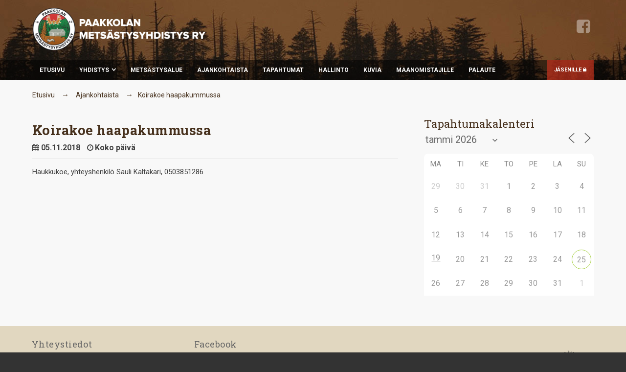

--- FILE ---
content_type: text/html; charset=UTF-8
request_url: https://www.paakkolanmetsastysyhdistys.net/wp-admin/admin-ajax.php
body_size: -142
content:
34629.ead0d2cd4330e08bbe132a83efd56193

--- FILE ---
content_type: text/css
request_url: https://www.paakkolanmetsastysyhdistys.net/wp-content/themes/pmy2016/style.css?ver=6.9
body_size: 39890
content:
/*
Theme Name: PMY2016
Author: MJu
Version: 1.0
*/

@import url(https://fonts.googleapis.com/css?family=Roboto:400,700,800);
@import url(https://fonts.googleapis.com/css?family=Roboto+Slab:400,700,800);

@font-face {
  font-family: 'fontello';
  src: url('_css/font/fontello.eot?46801033');
  src: url('_css/font/fontello.eot?46801033#iefix') format('embedded-opentype'),
       url('_css/font/fontello.woff?46801033') format('woff'),
       url('_css/font/fontello.ttf?46801033') format('truetype'),
       url('_css/font/fontello.svg?46801033#fontello') format('svg');
  font-weight: normal;
  font-style: normal;
}

body{
	
   background:#000;
   font-family: 'Roboto', sans-serif;   
   font-size: 15px;
 	background-image:url("_img/main-bg2.jpg");
 	background-repeat:no-repeat;
 	background-position:center -35px;


}


a, a:visited, a:focus{
    color: #46301c;
	text-decoration:none;
			transition:color ease 0.3s;

}


a:hover{
    color: #6f4c2c;
	text-decoration:none;


}


.site-header{

    margin: 0px auto;
    max-width: 100%;
    position: relative;
   /* background:#a6693c; */


}

.head-wrapper{

    margin: 0px auto;
    max-width: 1200px;
    padding: 0px 2%;
    position: relative;



}





.site-branding{

	display:block;
	max-width:355px;
  padding: 15px 0;
float:left;
}

h1.site-title{

	display:block;
	margin:0;
	

}


#top-wrapper{

 	display: block;
 	float:right;
	text-align:right;
	padding: 37px 0 0;

}

#top-wrapper a{
	
    display: block;
    font-size: 0.85em;
    line-height: 1.2em;
    margin: 0;
    padding: 0;
    text-decoration: none;

}

#link-buttons{
   display: block;
   float: right;
   width:auto;
   overflow:hidden;
}

a.top-btn{
	background-color:  rgba(207, 52, 32, 0.65); 
    color: #ffffff;
    display: inline-block;
    font-size: 11px;
    font-weight: 600;
    padding: 11px 15px;
    text-decoration: none;
    line-height: 18px;
    transition:background ease 0.4s;
}

a.top-btn:hover{
	background-color:  rgba(207, 52, 32, 0.8); 
}




#main-banner{
 	background-repeat:no-repeat;
 	background-position:center;
 	width:100%;
 	display:block;
 	 margin: 0;

}


#main-banner h1{
	font-size: 28px;
	color:#e1d7c0;
	margin: 0.67em 0;
	font-weight:600;
	letter-spacing: 0.03em;
	line-height: 1em;
	margin: 0 0 0.6em;
}

#main-banner h2{
	color:#e1d7c0;
    font-size: 24px;
    font-weight: 500;
    letter-spacing: 0.03em;
    line-height: 0.8em;
    margin: 0 0 0.5em;
}

#main-banner p{
  margin-bottom: 1em;
  line-height: 1.7em;
  color:#fff;
}
#main-banner a{
		color:#e1d7c0;
		transition:opacity ease 0.5s;
}

#main-banner a:hover{
		opacity:0.7;
}


#main-slider{
	margin: 0px auto;
    max-width: 1200px;
    max-height:380px;
    padding: 0 2%;
    position: relative;
    overflow: hidden;
	

}


.hentry {
   margin: 0!important;
}
.site-content{

   margin: 0 auto; 
   /*max-width: 1140px; */
    padding: 0% ;

}



.site-main{
   background:#f8f8f8;
    padding: 0 0 50px;

}


.content-wrapper{

   margin: 0 auto;
 /*  max-width: 1140px;
    padding: 0 ; */
    max-width: 1200px;
    padding: 0 2%;
    position:relative;


}

#home-content{
	padding:0;
}

.wide-wrapper{
   
   background-position:center;
   background-attachment:cover;
   background-repeat:no-repeat;
   margin: 50px auto;
   width: 100%;
   padding: 0 ;
   min-height:400px;
   position:relative;

   

}

.wide-content{
    background:#fe9500;
	width:50%;
	height:100%;
	min-height:400px;
    position:absolute;
    top:0;
    bottom:0;
    left:0;
    text-align:left;
    padding:40px;

}

.column{

	display:inline-block;
    width:46.5%;
    text-align:left;
    vertical-align: top;
    margin:0 3% 0 0;
}
.column:last-child {

 padding:0;
 margin:0;

}


.box-wrapper{

   margin: 0 auto;
  /* max-width: 1140px;
    padding: 0 ; */
    max-width: 1200px;
    padding: 0 2%;
    position:relative;
    display:block;


}
.main-box{

	/*display:inline-block;
	width:30%;
	min-height:300px;
	background:#ededed;
	margin: 0 1%;
	position:relative;
 */
 display:block;
/* float:left;
	width: 31.3333%; */
	min-height:300px;
	background:#ededed;
	margin: 0;
	position:relative;
	overflow:hidden;


}


.box-wrapper .span_1_of_3{

background:#ededed;
position:relative;
padding-bottom:50px;
}
.box-title{
	
	display:block;
	position:relative;
	padding: 4% 4% 3%;
}

.box-image{
	 display: block;
    height: auto;
    margin: 0 auto;
    overflow: hidden;
    position: relative;
    width: 100%;
}
.box-image img{
	display:block;
	position:relative;
	margin: 0;
    padding: 0;
    margin: 0 auto;
	
}

.box-text{
	
	display: block;
    line-height: normal;
    padding: 0 35px;
    position: relative;
	display:block;
	margin:0 0 40px 0;
	position:relative;
}

.box-btm{
	display:block;
	position:relative;
}

a.box-btn{

	display:block;
	width:96%;
	background:#fe9500;
	margin: 0 2% 1%;
	position:absolute;
	bottom:1%;
	color:#ffffff;
	text-decoration:none;
    font-weight:600;
	height:35px;
	line-height: 35px;


}

a.box-btn:hover{

	background:#f9b233;
	text-decoration:none;
}

a.link-btn{

	background: #fe9500;
    color: #ffffff;
    display: inline-block;
    font-weight: 600;
    padding: 6px 15px;
    position: relative;
    text-decoration: none;


}
a.link-btn:hover{

	background: #f9b233;
}


.wide-content a.link-btn{

	background: #ffffff;
    color: #000000;
    display: inline-block;
    font-weight: 600;
    padding: 6px 15px;
    position: relative;
    text-decoration: none;

}


.wide-content a.link-btn:hover{

	background: #ebebeb;
}




h2.pykala{
	background: #ebebeb ;
    font-size: 1.3em;
    font-weight: 600;
    margin: 0 0 13px;
    padding: 5px;
    text-align: center;

}




a.read-more{
	display:inline-block;
	font-weight:700;
	color: #46301c;
	text-decoration:none;
	margin: 0  0 20px 0;
	position:relative;



}


a.read-more:hover{
	text-decoration:none;
	color:#6f4c2c;

}
#news-slider{
	 padding: 0 0 30px;
}



.news-content p{margin-bottom:0;}


.news-sep{
  width:25%;
  margin:0 auto;
}

.main-news:last-child .news-sep{
  display:none;
  

}


/*** TABLE ***/

table#taxes{
	width:auto;
}
table#td{
	
}
td.taxtitle{
	padding: 0 15px 5px 0;
}

/***************************/
/***** EVENTS & CALENDAR ****/
/***************************/
.box-event-wrap {


}

.box-event-wrap .box-post-date{

  font-weight:600;
  font-size:0.9rem;

}

.box-content .events-table th{
display:none;

}


.content-column p{
   margin:0 0 1em;
}
/***** Events ****/

#upcoming-events-wrapper{
position:relative;

}

#upcoming-event {
   padding:5px 15px;
   margin:0 0 2px 0;
   position:relative;
   background:#f1f1f1;
     border: 1px solid #e5e5e5;
    border-radius: 0px;
   
}
#upcoming-event:hover {
   background:#f8f8f8;
}


.upcoming-date {
  font-weight:700;
  display:inline-block;
   margin: 0 10px 0 0;

}
.upcoming-title{
  font-weight:700;
  display:inline-block;
}

#upcoming-event a{
   font-weight: 700;
   display:block;
   position:relative;
   
}

#upcoming-event a:after{
   padding: 0 0 0 10px;
   display:inline-block:
   position:absolute;
   font-family: FontAwesome;
   right: 10px;
   top: 1px;
   content: "\f105";


}
/****FORECAST *******

div.wp-forecast {
    float: left;
    padding: 0 20px 20px;
}

.wp_forecast_widget .widget-title h3 {
    font-size: 14px;
    text-align: center;
}

div.wp-forecast-curr-block {
    float: left;
    padding: 0;
    width: 100%;
}
div.wp-forecast-curr {
    border-bottom: 1px solid #e3e3e3;
    float: left;
    font-size: 11px;
    margin-left: auto;
    margin-right: auto;
    padding: 3px;
    text-align: center;
    width: 100%;
}
img.wp-forecast-curr-left {
    height: 40px;
    padding: 0;
    width: 64px;
}
div.wp-forecast-curr-right {
    float: left;
    font-size: 11px;
    font-variant: normal;
    font-weight: 600;
    padding: 0;
    text-align: center;
    text-transform: uppercase;
    width: 100%;
}
div.wp-forecast-curr-details {
    float: left;
    font-size: 11px;
    padding: 6px;
    text-align: center;
    width: 100%;
}
div.wp-forecast-curr-head {
    display: none;
    font-size: 11px;
    margin-left: auto;
    margin-right: auto;
    padding: 3px;
    text-align: left;
}
div.wp-forecast-curr-left {
    float: none;
    margin: 0 auto;
    padding: 3px;
}
div.wp-forecast-fc-oneday {
    float: left;
    font-weight: 700;
    padding: 0;
    text-align: center;
    width: 20%;
}
div.wp-forecast-fc-left div {
    display: none;
}
div.wp-forecast-fc-right {
    float: none;
    font-size: 11px;
    padding: 3px;
    text-align: center;
    width: auto;
}
div.wp-forecast-fc-head {
    font-size: 11px;
    margin-left: auto;
    margin-right: auto;
    padding: 3px;
    text-align: center;
}
div.wp-forecast-fc-block {
    float: left;
    padding: 0;
}

*/
div.wp-forecast-fc {
    float: left;
    font-size: 11px;
    margin-left: auto;
    margin-right: auto;
    padding: 2px;
    text-align: left;
    width: 100%;
}

div.wp-forecast-curr {
    float: left;
    font-size: 11px;
    margin-bottom: 10px;
    margin-left: auto;
    margin-right: auto;
    padding: 0;
    text-align: center;
    width:100%;
}

div.wp-forecast-curr-block {
    float: left;
    padding: 0;
    width: 48%;
     padding: 7px 0 0;
}
div.wp-forecast-curr-details {
    float: left;
    font-size: 12px;
    padding: 6px;
    text-align: left;
    font-weight:600;
}

div.wp-forecast {
    float: left;
     margin: 15px 0 25px;
    padding: 0 0 20px;
    border-bottom:1px solid #ccc;
}
div.wp-forecast-fc-right {
    float: none;
    font-size: 11px;
    padding: 3px;
    text-align: center;
    width: auto;
    font-weight:600;
}

div.wp-forecast-fc-head {
    font-size: 11px;
    margin-left: auto;
    margin-right: auto;
    padding: 3px;
    text-align: center;
 font-weight: 600;
}
div.wp-forecast-fc-block {
    float: left;
    padding: 0;
    text-align: center;
    width: 100%;
}
div.wp-forecast-curr-head {
    display: none;
    font-size: 11px;
    margin-left: auto;
    margin-right: auto;
    padding: 3px;
    text-align: left;
}
div.wp-forecast-fc-oneday {
    float: left;
    padding: 0;
    width: 20%;
    background: #ebebeb
}

div.wp-forecast-fc-left {
    float: left;
    font-size: 11px;
    padding: 3px;
    text-align: center;
    width: 100%;
}
img.wp-forecast-curr-left {
    height: 40px;
    padding: 0;
    width: 64px;
}
div.wp-forecast-fc-left div {
    display: none;
}
/*** Calendar *****/
div.em-calendar-wrapper {
    padding: 0 ;
      margin: 20px 0 0;
}

.em-calendar-wrapper {
    float: right;
    position: relative;
    width:100%!important;
}


table.em-calendar thead {
background: #d7caab;
    color: #46301c;
    font-size: 100%;
    font-weight: bold;
}

table.em-calendar thead td{
  
  border:0;

}

table.em-calendar td {
    padding: 8px 0;
    text-align: center;
    text-transform: capitalize;
     border: 1px solid #e5e5e5
}
table.em-calendar{
	border: 2px solid #e5e5e5;

}

table.em-calendar td.eventful a, table.em-calendar td.eventful-today a {
    
    color: #ffffff;
    font-weight: 700;
    height: 100%;
    width: 100%;;
}
table.em-calendar td.eventful {
    padding: 8px 0;
    background: #46301c;
}

.em-calnav {
    font-weight: 700;

}



#single-event-title{
font-family: 'Roboto Slab', serif;	
    font-weight: 600;
    line-height: 1em;
    word-wrap: break-word;
    color:#46301C;
     letter-spacing: 0.02em;
    font-size: 1.8em;
     margin-bottom: 0.4em;
    margin-top: 0.5em;

}

#single-event-date{

      font-size: 16px;
    font-weight: 600;
     margin: 0 0 15px;
     padding: 0 0 10px;
     border-bottom: 1px solid #dddddd;
     


}



.wpcf7-form input[type="text"].wpcf7-captchar{

  margin-top:16px;
  border-radius:0 4px 4px 0;
    border-top: 1px solid #dddddd;
        border-right: 1px solid #dddddd;
     border-bottom: 1px solid #dddddd;
     border-left: 0!important;
    width:145px;

}

#pmy-captcha{
     background:#eeeeee;
    border: 1px solid #dddddd;
      border-radius:4px 0px 0px 4px;
    margin: 7px 0;
    padding: 3px 14px 3px 5px;

}



/**************************************************
*********** MAIN MENU *****************************
**************************************************/
.menu-wrapper {
    background: rgba(0, 0, 0, 0.5) none repeat scroll 0 0;
    display: table;
    height: 40px;
    margin: 0 auto;
    width: 100%;
}
.main-navigation {
    clear: both;
    display: block;

    padding: 0;
}
.main-navigation ul {
    display: block;
    list-style: none;
    margin: 0;
    padding-left: 0;
}
.main-navigation li {
    float: left;
    padding: 0;
    position: relative;
    
}

.main-navigation a {
  	display: block;
	text-decoration: none;
	color:#fff;
	font-size: 12px;
	font-weight:600;
	background:transparent;
	line-height:20px;
	text-transform:uppercase;
	padding:10px 15px;
	transition:color ease 0.3s;
}
.main-navigation ul ul {
    background: #e1d7c0;
    box-shadow: 0 3px 3px rgba(0, 0, 0, 0.2);
    float: left;
    left: -999em;
    padding: 8px 0px 10px;
    position: absolute;
    top: 40px;
    width: 200px;
    z-index: 99999;
}

.main-navigation ul ul a {
    font-size: 0.8em;
    font-weight: 600;
    padding: 6px 15px;
    color:#46301c;
  	transition:background-color ease 0.3s;
}
.main-navigation ul ul li {
    margin: 0 0 4px;
    padding: 0;
    width: 100%;
}
.main-navigation ul ul li:last-child {
    padding: 0;
}
.main-navigation li > a {
    color: #fff;
}
.main-navigation li:hover > a, .main-navigation li.focus > a {
   color: #e1d7c0;
   background:rgba(0, 0, 0, 0.7);
}
.main-navigation ul ul *:hover > a, .main-navigation ul ul .focus > a {
}
.main-navigation ul ul a:hover, .main-navigation ul ul a.focus {
    background-color:#aea694;
     color:#46301c;
}
.main-navigation ul li:hover > ul, .main-navigation ul li.focus > ul {
    left: auto;
}
.main-navigation ul ul li:hover > ul, .main-navigation ul ul li.focus > ul {
    left: 100%;
}
.main-navigation .current_page_item > a, .main-navigation .current-menu-item > a, .main-navigation .current_page_ancestor > a, .main-navigation .current-menu-ancestor > a {
    color: #e1d7c0;
}
.main-navigation ul ul .current_page_item > a{
	color:#fff;
}
.main-navigation ul ul li.current_page_item {
  background-color:#aea694;
}

.main-navigation li.menu-item-has-children > a:after{

font-family: FontAwesome;
    content: "\f107";
	font-size:14px;
	width: auto;
   margin-left: 0.4em;
    margin-right: 0;
    line-height:normal;
}



/*************** EOF MAIN MENU *******************/

/**************************************************
*********** MEMBERS MENU *****************************
**************************************************/

ul#members-menu {
    display: block;
    list-style: none;
    margin: 0;
    padding-left: 0;

}
ul#members-menu  li {
    display:block;
    padding: 0;
    position: relative;
        background:#e1d7c0;
        margin:0 0 1px;
    
}

ul#members-menu  a {
  	display: block;
	text-decoration: none;
	font-size: 12px;
	font-weight:600;
	background:transparent;
	line-height:20px;
	text-transform:uppercase;
	padding:10px 15px;
	transition:color ease 0.3s;
}

ul#members-menu  li > a {
    color: #46301c;
}
ul#members-menu li:hover > a, ul#members-menu  li.focus > a {
   color: #000;
   background:rgba(70, 48, 28, 0.4);
}

ul#members-menu  .current_page_item > a, ul#members-menu  .current-menu-item > a, ul#members-menu  .current_page_ancestor > a, ul#members-menu  .current-menu-ancestor > a {
    color: #000;
    font-weight:600;
}


/*************** EOF MEMBERS MENU *******************/






/**** FOOTER *****/

.site-footer{
background-color:#e1d7c0;
    margin: 0;
    width:100%;
    padding: 30px 2% 65px;
    position: relative;
    color:#ffffff;
    font-size:13px;
  	background-image:url("_img/footer-bg.png");  
  	background-repeat:repeat-x;
   	background-position:bottom;
   	font-family: 'Roboto Slab', serif;	
}


.site-footer h2{
    color: #666666;
    font-size: 18px;
    font-weight: 500;
    letter-spacing: 0.03em;
    line-height: 0.8em;
    margin: 0 0 1em;


}

.site-info{

    margin: 10px auto 40px;
  /*  max-width: 1140px;
    padding: 10px 1%;   */
    max-width: 1200px;
    padding: 15px 2%;
     position: relative;
    background:#666666;
    color:#ffffff;
    font-size:13px;
  
}

.copy{
	color:#46301c;
	font-size:11px;
	font-family: 'Roboto', sans-serif; 
	
}
.footer-col{

	position:relative;
	display:inline-block;
	margin-right:6%;
	vertical-align:top;

}

.footer-col:last-child{
	margin-right:0;
	float:right;
	margin-top: 20px;
}

.news-entry{
	border-bottom:1px solid #ccc;
}

.news-entry:last-child{
	border-bottom:0;
}


/***fontello **/
[class^="icon-"]:before, [class*=" icon-"]:before {
  font-family: "fontello";
  font-style: normal;
  font-weight: normal;
  speak: none;
 
  display: inline-block;
  text-decoration: none;
  width: 1em;
  margin-right: .2em;
  text-align: center;
  /* opacity: .8; */
 
  /* For safety - reset parent styles, that can break glyph codes*/
  font-variant: normal;
  text-transform: none;
 
  /* fix buttons height, for twitter bootstrap */
  line-height: 1em;
 
  /* Animation center compensation - margins should be symmetric */
  /* remove if not needed */
  margin-left: .2em;
 
  /* you can be more comfortable with increased icons size */
  /* font-size: 120%; */
 
  /* Font smoothing. That was taken from TWBS */
  -webkit-font-smoothing: antialiased;
  -moz-osx-font-smoothing: grayscale;
 
  /* Uncomment for 3D effect */
  /* text-shadow: 1px 1px 1px rgba(127, 127, 127, 0.3); */
}
 
.icon-down-open-mini:before { content: '\e800'; } /* '' */
.icon-left-open-mini:before { content: '\e801'; } /* '' */
.icon-right-open-mini:before { content: '\e802';} /* '' */
.icon-up-open-mini:before { content: '\e803'; } /* '' */
.icon-down-open-big:before { content: '\e804'; } /* '' */
.icon-left-open-big:before { content: '\e805'; font-size:12px;margin-right:0; } /* '' */
.icon-right-open-big:before { content: '\e806';font-size:12px;color:#aaa; margin-left:0; } /* '' */
.icon-up-open-big:before { content: '\e807'; } /* '' */
.icon-search:before { content: '\e80b'; } /* '' */


.icon-facebook-squared-1:before { 
	content: '\e808';
	font-size:32px;
	width: auto;
    margin-right: .25em;
    margin-left:0;
    line-height:normal;

 } 
 #top-wrapper a{
    color:#fff;
    opacity:0.4;
    transition:opacity ease 0.5s; 
 
 }

 #top-wrapper a:hover{ 
	opacity:0.7;
 } 


/*** footer icons ***/

.site-footer .icon-facebook-squared-1:before { 
	content: '\e808';
	font-size:32px;
	width: auto;
    margin-right: .25em;
    margin-left:0;
    line-height:normal;
	
 } 
 





/********************/


.icon-next:before{ 
  font-family: "fontello";
  font-style: normal;
  font-weight: 800;
	content: '\e806';
	font-size:12px;
	color:#fff; 
	margin-left:0;
}

 .icon-prev:before{ 
  font-family: "fontello";
  font-style: normal;
  font-weight: 800;
	content: '\e805'; ;
	font-size:12px;
	color:#fff; 
	margin-left:0;
}



/*** BREADCRUMB ***/

ul#crumbs {
    color: #46301c;
    display: block;
    list-style: outside none none;
    margin: 0 0 20px;
    max-width: 1300px;
    padding: 20px 0 0;
    position: relative;
    text-align: left;
}
ul#crumbs li {
    display: inline-block;
    font-size: 14px;
    list-style: outside none none;
    margin: 0 10px;
}
ul#crumbs li:first-child {
    margin: 0 10px 0 0;
}
ul#crumbs li a {
    text-decoration: none;
}
ul#crumbs li.current {
    color: #000;
    font-weight:600;
}


.banner-img {
    background-position: 50% center;
    background-repeat: no-repeat;
    background-size: cover;
    bottom: 0;
    position: absolute;
    top: 0;
}
.banner-img.imgleft {
    left: 0;
    right: 50%;
}
.banner-img.imgright {
    left: 50%;
    right: 0;
}


/**** FULL WIDTH ****/
.fullwidth{
  margin: 0 auto;
    text-align: center;
    width: 100%;
    padding:30px 0 30px;

}

#memberlogin, #lost-pw{
	width:300px;
	margin:0 auto;

}
#memberlogin input[type="text"],
#memberlogin input[type="email"],
#memberlogin input[type="password"],
#memberlogin textarea,
#lost-pw input[type="text"],
#lost-pw input[type="email"],
#lost-pw input[type="password"],
#lost-pw textarea {
	color: #666;
	border: 1px solid #ccc;
	border-radius: 3px;
	display:block;
	width:100%;
	margin:0 auto;
	 padding: 3px 10px;
}

#memberlogin label,
#lost-pw label {
	font-weight:600;

}

#memberlogin input[type="submit"],
#lost-pw input[type="submit"],
.wpcf7-form input[type="submit"] {
    background-color: #46301c;
    border-image: none;
    border-radius: 0;
    border-style: solid;
    border-width: 0;
    box-shadow: none;
    color: rgba(255, 255, 255, 1);
    font-family: "Roboto Slab",serif;
    font-size: 0.75rem;
    font-weight: 600;
    letter-spacing: 0.04em;
    line-height: 1;
    padding: 0.9em 1.7em;
    text-shadow: none;
    transition: background-color 0.3s ease 0s;
     text-transform: uppercase;
}

#memberlogin input[type="submit"]:hover,
#lost-pw input[type="submit"]:hover,
.wpcf7-form input[type="submit"]:hover{
	background-color: #75502f;

}


a.lostpw-link {
    border: 2px solid;
    border-radius: 3px;
    display: block;
    font-size: 0.9em;
    font-weight: 600;
    padding: 5px 10px;
    width:160px;
    margin:0 auto;
}
a.lostpw-link:hover {
	background:#fff;
}

.error_login{
	 background: #ebebeb;
    font-weight: 600;
    margin: 0 auto 20px;
    padding: 5px 0;
    width: 300px;

}
.message{
	 background: #ebebeb;
    font-weight: 600;
    margin: 0 auto 20px;
    padding: 5px 0;
    width: 300px;
    color:#a31414;

}

p.success, p.reset-error{
	margin:0;
	padding:0;
}


/**** COLUMNS ***/

/*  SECTIONS  */
.section {
	clear: both;
	padding: 0px;
	margin: 0px;

}

/*  COLUMN SETUP  */
.col {
	display: block;
	float:left;
	margin: 1% 0 1% 4.6%;
}
.col:first-child { margin-left: 0; }

/*  GROUPING  */
.group:before,
.group:after { content:""; display:table; }
.group:after { clear:both;}
.group { zoom:1; /* For IE 6/7 */ }

/*  GRID OF TWO  */
.span_2_of_2 {
	width: 100%;
}
.span_1_of_2 {
	width: 47.7%;
}


/*  GRID OF THREE  */
.span_3_of_3 { width: 100%; }
.span_2_of_3 { width: 65.13%; }
.span_1_of_3 { width: 30.26%; }


/*  GRID OF FOUR  */
.span_4_of_4 {width: 100%;}
.span_3_of_4 {width: 73.85%;}
.span_2_of_4 {width: 47.7%;}
.span_1_of_4 {width: 21.55%;}





/*  GO FULL WIDTH AT LESS THAN 480 PIXELS */

@media only screen and (max-width: 480px) {
   .col { 
		margin: 1% 0 1% 0%;
	}

	.span_2_of_2, .span_1_of_2 { width: 100%; }
	.span_3_of_3, .span_2_of_3, .span_1_of_3 { width: 100%; }
	.span_1_of_4, .span_2_of_4, .span_3_of_4, .span_4_of_4 { width: 100%; }
	
	
	.content-wrapper{
    padding: 0 3% ;


}
}

/*
 * jQuery FlexSlider v2.5.0
 * http://www.woothemes.com/flexslider/
 *
 * Copyright 2012 WooThemes
 * Free to use under the GPLv2 and later license.
 * http://www.gnu.org/licenses/gpl-2.0.html
 *
 * Contributing author: Tyler Smith (@mbmufffin)
 * 
 */
/* ====================================================================================================================
 * FONT-FACE
 * ====================================================================================================================*/
@font-face {
  font-family: 'flexslider-icon';
  src: url('fonts/flexslider-icon.eot');
  src: url('fonts/flexslider-icon.eot?#iefix') format('embedded-opentype'), url('fonts/flexslider-icon.woff') format('woff'), url('fonts/flexslider-icon.ttf') format('truetype'), url('fonts/flexslider-icon.svg#flexslider-icon') format('svg');
  font-weight: normal;
  font-style: normal;
}
/* ====================================================================================================================
 * RESETS
 * ====================================================================================================================*/
.flex-container a:hover,
.flex-slider a:hover,
.flex-container a:focus,
.flex-slider a:focus {
  outline: none;
}
.slides,
.slides > li,
.flex-control-nav,
.flex-direction-nav {
  margin: 0;
  padding: 0;
  list-style: none;
}
.flex-pauseplay span {
  text-transform: capitalize;
}
/* ====================================================================================================================
 * BASE STYLES
 * ====================================================================================================================*/
.flexslider {
  margin: 0;
  padding: 0;
}
.flexslider .slides > li {
  display: none;
  -webkit-backface-visibility: hidden;
}
.flexslider .slides img {
 /* width: 100%; */
width:50%;
  display: block;
}
.flexslider .slides:after {
  content: "\0020";
  display: block;
  clear: both;
  visibility: hidden;
  line-height: 0;
  height: 0;
}
html[xmlns] .flexslider .slides {
  display: block;
}
* html .flexslider .slides {
  height: 1%;
}
.no-js .flexslider .slides > li:first-child {
  display: block;
}
/* ====================================================================================================================
 * DEFAULT THEME
 * ====================================================================================================================*/
.flexslider {
/*margin: 0 0 60px;
  background: #ffffff;
  border: 4px solid #ffffff;
  position: relative;
  zoom: 1;
  -webkit-border-radius: 4px;
  -moz-border-radius: 4px;
  border-radius: 4px;
  -webkit-box-shadow: '' 0 1px 4px rgba(0, 0, 0, 0.2);
  -moz-box-shadow: '' 0 1px 4px rgba(0, 0, 0, 0.2);
  -o-box-shadow: '' 0 1px 4px rgba(0, 0, 0, 0.2);
  box-shadow: '' 0 1px 4px rgba(0, 0, 0, 0.2);*/
  
  margin: 0px;
  background: none;
  position: relative;
  zoom: 1;
  
}
.flexslider .slides {
  zoom: 1;
}
.flexslider .slides img {
  height: auto;
}
.flex-viewport {
  max-height: 2000px;
  -webkit-transition: all 1s ease;
  -moz-transition: all 1s ease;
  -ms-transition: all 1s ease;
  -o-transition: all 1s ease;
  transition: all 1s ease;
}
.loading .flex-viewport {
  max-height: 300px;
}
.carousel li {
  margin-right: 5px;
}
.flex-direction-nav {
  *height: 0;
}
.flex-direction-nav a {
  text-decoration: none;
  display: block;
  width: 40px;
  height: 40px;
  margin: -20px 0 0;
  position: absolute;
  top: 50%;
  z-index: 10;
  overflow: hidden;
  opacity: 0;
  cursor: pointer;
  color: rgba(0, 0, 0, 0.8);
  text-shadow: 1px 1px 0 rgba(255, 255, 255, 0.3);
  -webkit-transition: all 0.3s ease-in-out;
  -moz-transition: all 0.3s ease-in-out;
  -ms-transition: all 0.3s ease-in-out;
  -o-transition: all 0.3s ease-in-out;
  transition: all 0.3s ease-in-out;
}
.flex-direction-nav a:before {
  font-family: "flexslider-icon";
  font-size: 40px;
  display: inline-block;
  content: '\f001';
  color: rgba(0, 0, 0, 0.8);
  text-shadow: 1px 1px 0 rgba(255, 255, 255, 0.3);
}
.flex-direction-nav a.flex-next:before {
  content: '\f002';
}
.flex-direction-nav .flex-prev {
  left: -50px;
}
.flex-direction-nav .flex-next {
  right: -50px;
  text-align: right;
}
.flexslider:hover .flex-direction-nav .flex-prev {
  opacity: 0.7;
  left: 10px;
}
.flexslider:hover .flex-direction-nav .flex-prev:hover {
  opacity: 1;
}
.flexslider:hover .flex-direction-nav .flex-next {
  opacity: 0.7;
  right: 10px;
}
.flexslider:hover .flex-direction-nav .flex-next:hover {
  opacity: 1;
}
.flex-direction-nav .flex-disabled {
  opacity: 0!important;
  filter: alpha(opacity=0);
  cursor: default;
}
.flex-pauseplay a {
  display: block;
  width: 20px;
  height: 20px;
  position: absolute;
  bottom: 5px;
  left: 10px;
  opacity: 0.8;
  z-index: 10;
  overflow: hidden;
  cursor: pointer;
  color: #000;
}
.flex-pauseplay a:before {
  font-family: "flexslider-icon";
  font-size: 20px;
  display: inline-block;
  content: '\f004';
}
.flex-pauseplay a:hover {
  opacity: 1;
}
.flex-pauseplay a.flex-play:before {
  content: '\f003';
}
.flex-control-nav {
    bottom: 2%;
    position: absolute;
    text-align: center;
    width: 100%;
    z-index: 9000;
}

#news-slider .flex-control-nav {
    bottom: 0%;
    position: absolute;
    text-align: center;
    width: 100%;
    z-index: 9000;
}


.flex-control-nav li {
  margin: 0 6px;
  display: inline-block;
  zoom: 1;
  *display: inline;
}
.flex-control-paging li a {
 /* width: 11px;
  height: 11px;
  display: block;
  background: #666;
  background: rgba(0, 0, 0, 0.5);
  cursor: pointer;
  text-indent: -9999px;
  -webkit-box-shadow: inset 0 0 3px rgba(0, 0, 0, 0.3);
  -moz-box-shadow: inset 0 0 3px rgba(0, 0, 0, 0.3);
  -o-box-shadow: inset 0 0 3px rgba(0, 0, 0, 0.3);
  box-shadow: inset 0 0 3px rgba(0, 0, 0, 0.3);
  -webkit-border-radius: 20px;
  -moz-border-radius: 20px;
  border-radius: 20px;*/
  background: rgba(225, 215, 192, 1) none repeat scroll 0 0;
    border: 2px solid #fff;
    border-radius: 20px;
      -webkit-border-radius: 20px;
  -moz-border-radius: 20px;
    box-shadow: none;
    cursor: pointer;
    display: block;
    height: 20px;
    text-indent: -9999px;
    width: 20px
}
.flex-control-paging li a:hover {
  background: #333;
  background: rgba(0, 0, 0, 0.7);
}
.flex-control-paging li a.flex-active {
  /* background: #000;
  background: rgba(0, 0, 0, 0.9);
  cursor: default; */
  
    background: rgba(255, 255, 255, 1);
    box-shadow: 0 0 0 5px rgba(0, 0, 0, 1) inset;
    cursor: default;
}
.flex-control-thumbs {
  margin: 5px 0 0;
  position: static;
  overflow: hidden;
}
.flex-control-thumbs li {
  width: 25%;
  float: left;
  margin: 0;
}
.flex-control-thumbs img {
  width: 100%;
  height: auto;
  display: block;
  opacity: .7;
  cursor: pointer;
  -webkit-transition: all 1s ease;
  -moz-transition: all 1s ease;
  -ms-transition: all 1s ease;
  -o-transition: all 1s ease;
  transition: all 1s ease;
}
.flex-control-thumbs img:hover {
  opacity: 1;
}
.flex-control-thumbs .flex-active {
  opacity: 1;
  cursor: default;
}

.flex-caption {
	/*background: rgba(0,0,0,.5);
    color: #fff;
    font-size: 14px;
    line-height: 18px;
    padding: 2%;
    position: absolute;
    
    text-shadow: 0 -1px 0 rgba(0, 0, 0, 0.3);
    top: 15%;
    width: 45%*/
   
   
   
   /* background: rgba(0,0,0,.5);*/
    bottom: 0;
    color: #fff;
    font-size: 14px;
    line-height: 18px;
    padding: 3% 2%;
    position: absolute;
    top: 0;
    right:0!important;
    width: 50%;
}


.flex-caption.cap-left{
left: 8%;

}
.flex-caption.cap-middle{
 left: 0;
    margin-left: auto;
    margin-right: auto;
    right: 0;
    text-align:center;

}
.flex-caption.cap-right{
right: 8%;

}

.flex-caption h1{
	font-size: 28px;
	color:#e1d7c0;
	margin: 0.67em 0;
	font-weight:600;
	letter-spacing: 0.03em;
	line-height: 1em;
	margin: 0 0 0.6em;
}

.flex-caption h2{
	color:#e1d7c0;
    font-size: 24px;
    font-weight: 500;
    letter-spacing: 0.03em;
    line-height: 0.8em;
    margin: 0 0 0.5em;
}

.flex-caption p{
  margin-bottom: 1em;
  line-height: 1.7em;
}
.flex-caption a{
		color:#e1d7c0;
		transition:opacity ease 0.5s;
}

.flex-caption a:hover{
		opacity:0.7;
}

/* ====================================================================================================================
 * EVENTS
 * ====================================================================================================================*/

.box-event-wrap {
    border-bottom: 1px solid #dcdcdc;
    margin: 0;
    padding: 8px 0 11px;
    font-weight:600;
}
.box-event-wrap:last-child {
    border-bottom: 0 none;
}

/* ====================================================================================================================
 * FEEDS
 * ====================================================================================================================*/

ul.rss-aggregator{

	list-style:none;
	margin:20px 0;
	padding:0;

}

ul.rss-aggregator li{

	list-style:none;
	padding:0;
	margin: 0 0 15px;
	font-size: 12px;
    font-weight: 600;
    line-height: 18px;
}


ul.rss-aggregator a {
    font-size: 14px;
    font-weight: 600;

}

div.wprss-feed-meta > span {
    clear: both;
    font-size: 11px;
}
span.feed-date {
    color: #666;
    font-weight: 700;
}


/* ====================================================================================================================
 * GALLERY
 * ====================================================================================================================*/
#lightgallery{
	clear: both;
    display: block;
    float: left;
    margin: 0 0 30px;
    width: 100%;
} 
 
h2.gallery-title{
	margin:0 0 20px;

}


#gallery-wrapper{
	 display: block;
    margin: 50px 0 30px;
    width: 100%;

}



ul.gridlist{
	display: block;
    list-style: outside none none;
    margin: 0 0 30px;
    padding: 0 0 0px;
    width: 100%;
}


ul.gridlist img{
  display:block;

}
ul.gridlist img:hover{
	cursor:pointer;
}


ul.gridlist li{

 	display:block;
  	float:left;
  	padding: 8px 0px;
  	cursor:pointer;
   	width:13%;
 	margin:0 1% 1% 0;
 	height:120px;
 	position: relative;
 	background-size:cover;
 	background-repeat:no-repeat;
 	background-position: top center;
}



ul.gridlist li div {
    align-items: center;
    background: rgba(0, 0, 0, 0.3) none repeat scroll 0 0;
    bottom: 0px;
    display: flex;
    left: 0;
    opacity: 0;
    position: absolute;
    right: 0%;
    text-align: center;
    top: 0;
}
.icon-search {
    border-radius: 50%;
    color: #ffffff;
    display: block;
    font-size: 2em;
    height: 50px;
    margin: 0 auto;
    padding: 0px;
    text-transform: uppercase;
    width: 50px;
}
ul.gridlist li:hover div {
    opacity: 1;
}


.icon-search {
   
    border-radius: 50%;
    color: #ffffff;
    display: block;
    font-size: 2em;
    height: 50px;
    margin: 0 auto;
    padding: 10px;
    text-transform: uppercase;
    width: 50px;
}

.caption{
  background: #fff;
  bottom: 7%;
    display: block;
    font-size: 0.9em;
    margin-left: 2%;
    margin-right: 6%;
    padding: 5px 15px;
    position: absolute;

}

@media (max-width: 970px)  {
	ul.gridlist li {
		width: 32% !important;
		height:200px!important;
	}


}


@media (max-width: 1200px) and (min-width: 970px) {
    ul.gridlist li {
        width: 32% !important;
        	height:200px!important;
      
        
    }
    
	
	
}

@media (max-width: 800px) {
 	
	
}	




@media (max-width: 480px) {
	ul.gridlist li {
		width: 48% !important;
		margin:1% 1%;
		 	height:130px!important;
	}
	
	
}


/*** FORM ****/

.wpcf7-form > div {

  margin:0 0 13px 0;

}
.wpcf7-form-control-wrap input, select, textarea {
    color: #404040;
    font-size: 1rem;
    line-height: 1.5;
    width: 80%;
    padding: 3px 10px;
    margin: 0 0 10px;
  
}

.wpcf7-form-control-wrap  textarea {
    height:130px;
}



.wpcf7-list-item {
	display: block;
}
span.wpcf7-list-item {
    margin-left: 0;
}


.wpcf7-list-item input[type="checkbox"]{
 	margin:0 5px 0 0;
 	width:auto;

}



 #click-menu {
    
    padding: 1px 6px!important;
    right: 3%!important;
    top: 20px!important;
    }
   
   #click-menu img, #click-menu .threeLines {
    	height: 24px !important;
    	margin: 0 auto !important;
    	width: 25px !important;
	}

/* ====================================================================================================================
 * RESPONSIVE
 * ====================================================================================================================*/
@media screen and (max-width: 1070px) {
    #link-buttons {
    	display: block;
    	float: none;
    	overflow: hidden;
   	 	width: 230px;
   	 	margin:0 auto 20px;
	}


}

@media screen and (max-width: 1024px) {
 
	#top-wrapper {
  		display: none;
	}
	
	.site-header{
	
	 text-align: center;
	
	}
	.site-branding {
		display: block;
		margin: 0 auto;
		max-width: 355px;
		padding: 0 0 10px;
		float:none;
   }
   #link-buttons {
    	display: block;
    	float: none;
    	height: 40px;
    	overflow: hidden;
    	width: 100%;
    	margin: 0 0 20px 0;
	}
	a.top-btn {

    	border-radius: 0;
    	display: block;
    	padding: 12px 25px;
    	text-align: center;
	}
	
	.main-navigation {
    	display: block;
    
	}
	

   
   
   .flex-caption h1 {
  
    font-size: 22px;
    }
  
	
}


@media screen and (max-width: 840px) {


 .flex-caption h1 {
  
    font-size: 20px;
    }
 .flex-caption {
   
   	padding:2%;
   
   }
  
}


@media screen and (max-width: 800px) {

   .main-navigation ul{
   		display:none;
   }
  #top-wrapper{
  	display:none;
  }
  .site-branding {
		display: block;
		margin: 0;
		max-width: 240px;
		padding: 15px 0 10px;
		float:left;
   }
   #link-buttons {
   		margin:5px 0;
   }
   	.subcontent{
		 padding: 130px 0 0;

	}
	.site-header {
    	margin: 0 auto;
     	width: 100%;
    	position: fixed;
    	height:130px;
    	z-index:9990;
     	background-image:url("_img/main-bg2.jpg");
 		background-repeat:no-repeat;
 		background-position:top center;
	}
	#main-banner {
  	  padding: 130px 0 0;
    }

  
}

@media screen and (max-width: 784px) {
.footer-col{
	display:block;
	margin-bottom:20px;
}

.footer-col:last-child{
	float:none;
}
#main-banner {
		/*display:none;*/
	
	}
	.wide-content {
    	background: #fe9500 none repeat scroll 0 0;
    	bottom: 0;
   	 	height: 100%;
   	 	left: 0;
    	min-height: 401px;
    	padding: 20px;
    	position: absolute;
    	text-align: left;
    	top: 0;
    	width: 100%;
	}
  .box-text {
   padding:0 5px;
  
  }
   .banner-img {
    margin: 0 -2%;
    padding-top: 56.25%;
    position: static;
    
}


.section.group.banner .col{
   margin: 1% 0 1% 0%;
}



.section.group.banner .span_1_of_2 {
   width: 100%; 
}


	
}

@media screen and (max-width: 480px) {

	body{
		font-size:13px;
	
	}
	
	#main-banner h1 {
    	font-size: 23px;
    }

}
@media screen and (max-width: 380px) {

 
	
	.site-info {
		text-align:center;
	}
	h1 {
	 font-size:24px;
	}
    
	
}

--- FILE ---
content_type: text/javascript
request_url: https://www.paakkolanmetsastysyhdistys.net/wp-content/themes/pmy2016/js/custom.js?ver=1.0
body_size: 794
content:
jQuery(document).ready(function() {
  jQuery('#banner-slider').flexslider({
    animation: "fade",
    slideshow:true,
    slideshowSpeed: 10000,
    directionNav:false,
  });
  
   jQuery('#news-slider').flexslider({
    animation: "slide",
    slideshow:true,
    slideshowSpeed: 10000,
    directionNav:false,
  });
  
  
   // EQUAL HEIGHT BOXES
   
        jQuery('.box-wrapper').each(function(){  
            var highestBox = 0;
            jQuery('.box-text', this).each(function(){
            
                if(jQuery(this).height() > highestBox) 
                   highestBox = jQuery(this).height(); 
            });  
            jQuery('.box-text',this).height(highestBox);
    	});    
    
     
     
    var apGallery = jQuery('.gallery-images');
   var gallery = apGallery.lightGallery({
	selector: 'li.gallery-item',
	thumbnail:false,
    download:false
});

     
     
     jQuery('.match-height').matchHeight();

}); 
